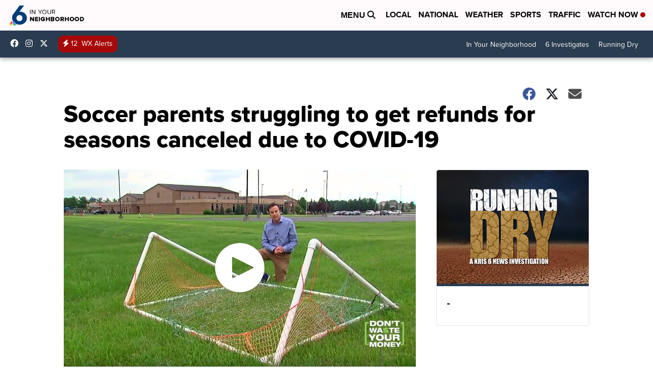

--- FILE ---
content_type: application/javascript; charset=utf-8
request_url: https://fundingchoicesmessages.google.com/f/AGSKWxXJ4T4uHH3wqIm5t3va4A2u-2qpR8jpWWoZOSMJU-AWta2h1mNXjCu_1ZsBwIHMsn2Qw45u7wwNT4cKB0I9f-uPjiCzTK9_R_4VSRFs0FU8uXUvrRF-xl_SItPpI2Eur6I-ZKBMDaXSNWidTqU4v-65PqS3euanU6FIU2yHQzkc_bHmkTE5P4YG_lkP/__468x6o_/lazy-ads-/jquery.ad./ad-banner-/banner-ad_
body_size: -1293
content:
window['fe9cfad8-2ea9-478c-88d7-214e75e0c7dd'] = true;